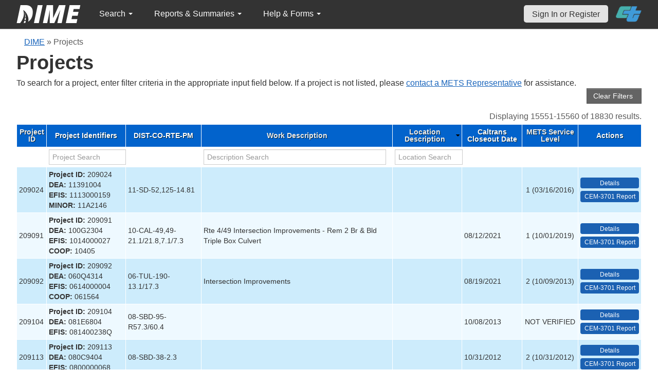

--- FILE ---
content_type: text/html; charset=UTF-8
request_url: https://dime.dot.ca.gov/index.php?r=project/index&DBTBL_Project_sort=desc_location.desc&DBTBL_Project_page=1556
body_size: 21948
content:
<!DOCTYPE html>
<html lang="en">
<head>
    <meta name="viewport" content="width=device-width, initial-scale=0.5" />
<meta name="viewport" content="width=device-width, initial-scale=0.5" />
<link rel="stylesheet" type="text/css" href="/assets/87cabb0b/bootstrap/css/bootstrap.min.css" />
<link rel="stylesheet" type="text/css" href="/assets/87cabb0b/css/sticky-footer.css" />
<link rel="stylesheet" type="text/css" href="/assets/87cabb0b/css/gridview/gridview.css" />
<link rel="stylesheet" type="text/css" href="/assets/87cabb0b/css/detailview/detailview.css" />
<link rel="stylesheet" type="text/css" href="/assets/87cabb0b/css/dialogview/dialogview.css" />
<link rel="stylesheet" type="text/css" href="/assets/87cabb0b/css/pager/pager.css" />
<link rel="stylesheet" type="text/css" href="/assets/87cabb0b/css/bootstrap-yii.css" />
<link rel="stylesheet" type="text/css" href="/assets/87cabb0b/css/jquery-ui-bootstrap.css" />
<link rel="stylesheet" type="text/css" href="/assets/15c48a76/gridview/styles.css" />
<link rel="stylesheet" type="text/css" href="/assets/70a02f7e/pager.css" />
<link rel="stylesheet" type="text/css" href="/css/jquery.qtip.css" />
<link rel="stylesheet" type="text/css" href="/css/homepage.css" />
<link rel="stylesheet" type="text/css" href="/css/public-pages.css" />
<link rel="stylesheet" type="text/css" href="/css/internal-pages.css" />
<link rel="stylesheet" type="text/css" href="/css/navbar.css" />
<link rel="stylesheet" type="text/css" href="/css/homepage-new.css" />
<script type="text/javascript" src="/assets/2340760f/jquery.min.js"></script>
<script type="text/javascript" src="/assets/87cabb0b/bootstrap/js/bootstrap.min.js"></script>
<script type="text/javascript" src="/assets/87cabb0b/js/bootstrap-noconflict.js"></script>
<script type="text/javascript" src="/assets/87cabb0b/bootbox/bootbox.min.js"></script>
<script type="text/javascript" src="/assets/2340760f/jquery.yii.js"></script>
<script type="text/javascript" src="/assets/2340760f/jquery.ba-bbq.min.js"></script>
<script type="text/javascript" src="/assets/87cabb0b/js/jquery-ui-no-conflict.min.js"></script>
<script type="text/javascript" src="/js/jquery.qtip.js"></script>
<script type="text/javascript" src="/js/jquery.idletimeout.js"></script>
<script type="text/javascript" src="/js/jquery.idletimer.js"></script>
<title>Projects</title>
    <meta http-equiv="Content-Type" content="text/html; charset=utf-8"/>
    <meta http-equiv="X-UA-Compatible" content="IE=8; IE=9; IE=EDGE;">
    <meta name="viewport" content="width=device-width, initial-scale=1.0">
        <link rel="shortcut icon" href="/images/logo_catrans.gif">
    <!-- GA4 Google tag (gtag.js) -->
    <script async src="https://www.googletagmanager.com/gtag/js?id=G-CR5MCPBE57"></script>
    <script>
        window.dataLayer = window.dataLayer || [];

        function gtag() {
            dataLayer.push(arguments);
        }

        gtag('js', new Date());

        gtag('config', 'G-CR5MCPBE57');
    </script>
</head>
<body class="homepage">
<div id="skip"><a href="#main-content">Skip to Main Content</a></div>
<div id="wrap" class="homepage">

    <div id="nav_upper" class="no-print navbar"><div class="navbar-inner"><div class="container"><a href="index.php" class="brand"><img class="dime-nav-logo" alt="dime logo" src="/images/dime_2014_2.png" /></a><ul id="nav_public_project" class="dime-nav-item nav"><li class="dropdown"><a class="dropdown-toggle" data-toggle="dropdown" href="#">Search <span class="caret"></span></a><ul id="yw2" class="dropdown-menu"><li><a tabindex="-1" href="/index.php?r=search/index">Samples &amp; Test Results</a></li><li><a aria-label="Search for Projects" tabindex="-1" href="/index.php?r=project">Projects</a></li><li><a tabindex="-1" href="/index.php?r=search/testmethodresults">Supported Test Methods</a></li></ul></li></ul><ul id="nav_public_reports_and_summaries" class="dime-nav-item nav"><li class="dropdown"><a class="dropdown-toggle" data-toggle="dropdown" href="#">Reports &amp; Summaries <span class="caret"></span></a><ul id="yw3" class="dropdown-menu"><li><a tabindex="-1" href="/index.php?r=aggregateDB/viewchart">Annual Aggregate Source Tests</a></li><li><a tabindex="-1" href="/index.php?r=statistics/viewStatistics">Usage Statistics by Organization</a></li><li><a tabindex="-1" href="/index.php?r=qCQAPilot/viewQCQA">Concrete Compressive Strength Tests</a></li><li><a tabindex="-1" href="/index.php?r=site/cem3701">Test Result Summary (CEM-3701)</a></li><li><a tabindex="-1" href="/index.php?r=site/stats2">Statistics</a></li><li><a tabindex="-1" href="/index.php?r=gradation/reports">Combined Aggregate Gradation Report</a></li></ul></li></ul><ul id="nav_public_helpnform" class="dime-nav-item nav"><li class="dropdown"><a class="dropdown-toggle" data-toggle="dropdown" href="#">Help &amp; Forms <span class="caret"></span></a><ul id="yw4" class="dropdown-menu"><li><a tabindex="-1" href="/index.php?r=site/faq">Frequently Asked Questions</a></li><li><a tabindex="-1" href="/index.php?r=site/instructions">Instructions</a></li><li><a tabindex="-1" href="/index.php?r=site/printtl101">Printable Sample Identification Card TL-101</a></li><li><a tabindex="-1" href="/index.php?r=site/printtl502">Printable Field Sample of PCC TL-502</a></li><li><a tabindex="-1" href="/index.php?r=site/printtest643">Printable Form for CTM 643</a></li><li><a tabindex="-1" href="/index.php?r=site/printtestsmtl">SMTL Report Form</a></li><li><a tabindex="-1" href="/index.php?r=site/printaggreportform">Aggregate Report Form</a></li><li><a tabindex="-1" href="/index.php?r=site/resources">Resources</a></li><li><a tabindex="-1" href="/index.php?r=site/changelog">Change Log</a></li><li><a tabindex="-1" href="/index.php?r=site/userfeedbackform">Contact DIME Admin</a></li></ul></li></ul> <ul class="nav navbar pull-right nav_adjusted"><li><a href="/index.php?r=site/login" class="navbar-link sign-in-top-nav">Sign In or Register</a></li>
                    <li><a class="caltrans-logo" href="http://www.dot.ca.gov/" target="_blank">
                    <img src="/images/ct_logo_trans_.png" alt="Caltrans Logo" />
                    </a></li></ul></div></div></div></div>
<div id="homepage-DIME-content" class="homepage-container">
            <div id="main-content">
            <div id="content">
    <div id="DIME-content" class="container">
        <div class="no-print"><div class="breadcrumbs">
<a href="/index.php?r=site/index">DIME</a> &raquo; <span>Projects</span></div></div><h2 class="no-print">Projects</h2><span class="no-print">To search for a project, enter filter criteria in the appropriate input field below.
  If a project is not listed, please <a href="https://mets.dot.ca.gov/metsrepresentatives.php">contact a METS Representative</a> for assistance.</span><div style="text-align:right;">
<input class="btn btn-info" name="yt0" type="button" value="Clear Filters " id="yt0" /></div>
<style>
    input[name*="DBTBL_Project"] {
        max-width: 94%;
    }
    .project-action-button {
        display:block;
        min-width:83px;
    }
    .button-column .label-info {
        background-color: black !important;
    }
    td.button-column > a {
        text-decoration:none;
    }
</style>
<div>
    <div id="yw0" class="grid-view">
<div class="summary">Displaying 15551-15560 of 18830 results.</div>
<table class="items">
<thead>
<tr>
<th id="yw0_c0"><a class="sort-link" href="/index.php?r=project/index&amp;DBTBL_Project_sort=project_id&amp;DBTBL_Project_page=1556">Project ID</a></th><th id="yw0_c1">Project Identifiers</th><th id="yw0_c2">DIST-CO-RTE-PM</th><th id="yw0_c3"><a class="sort-link" href="/index.php?r=project/index&amp;DBTBL_Project_sort=desc_work&amp;DBTBL_Project_page=1556">Work Description</a></th><th id="yw0_c4"><a class="sort-link desc" href="/index.php?r=project/index&amp;DBTBL_Project_sort=desc_location&amp;DBTBL_Project_page=1556">Location Description</a></th><th id="yw0_c5">Caltrans Closeout Date</th><th style="width:100px;" id="yw0_c6"><a class="sort-link" href="/index.php?r=project/index&amp;DBTBL_Project_sort=qa_service_level_id&amp;DBTBL_Project_page=1556">METS Service Level</a></th><th class="button-column" id="yw0_c7">Actions</th></tr>
<tr class="filters">
<td>&nbsp;</td><td><input aria-label="project search" placeholder="Project Search" type="text" value="" name="DBTBL_Project[varFullname]" id="DBTBL_Project_varFullname" /></td><td>&nbsp;</td><td><input aria-label="work description search" placeholder="Description Search" type="text" value="" name="DBTBL_Project[desc_work]" id="DBTBL_Project_desc_work" /></td><td><input aria-label="location search" placeholder="Location Search" type="text" value="" name="DBTBL_Project[desc_location]" id="DBTBL_Project_desc_location" /></td><td>&nbsp;</td><td>&nbsp;</td><td>&nbsp;</td></tr>
</thead>
<tbody>
<tr class="odd">
<td>209024</td><td><strong>Project ID:</strong> 209024<br /><strong>DEA:</strong> 11391004<br /><strong>EFIS:</strong> 1113000159<br /><strong>MINOR:</strong> 11A2146</td><td>11-SD-52,125-14.81</td><td>&nbsp;</td><td>&nbsp;</td><td>&nbsp;</td><td style="text-align:center">1 (03/16/2016)</td><td style=""><a aria-label="view project detailed information: 209024" class="btn-action btn-action-primary" title="Details" href="/index.php?r=project/details&amp;id=209024">Details</a> <a aria-label="View testing summary report for project209024" class="btn-action btn-action-primary" title="CEM-3701 Report" href="/index.php?r=site/cem3701&amp;id=209024">CEM-3701 Report</a></td></tr>
<tr class="even">
<td>209091</td><td><strong>Project ID:</strong> 209091<br /><strong>DEA:</strong> 100G2304<br /><strong>EFIS:</strong> 1014000027<br /><strong>COOP:</strong> 10405</td><td>10-CAL-49,49-21.1/21.8,7.1/7.3</td><td>Rte 4/49 Intersection Improvements - Rem 2 Br &amp; Bld Triple Box Culvert</td><td>&nbsp;</td><td>08/12/2021</td><td style="text-align:center">1 (10/01/2019)</td><td style=""><a aria-label="view project detailed information: 209091" class="btn-action btn-action-primary" title="Details" href="/index.php?r=project/details&amp;id=209091">Details</a> <a aria-label="View testing summary report for project209091" class="btn-action btn-action-primary" title="CEM-3701 Report" href="/index.php?r=site/cem3701&amp;id=209091">CEM-3701 Report</a></td></tr>
<tr class="odd">
<td>209092</td><td><strong>Project ID:</strong> 209092<br /><strong>DEA:</strong> 060Q4314<br /><strong>EFIS:</strong> 0614000004<br /><strong>COOP:</strong> 061564</td><td>06-TUL-190-13.1/17.3</td><td>Intersection Improvements</td><td>&nbsp;</td><td>08/19/2021</td><td style="text-align:center">2 (10/09/2013)</td><td style=""><a aria-label="view project detailed information: 209092" class="btn-action btn-action-primary" title="Details" href="/index.php?r=project/details&amp;id=209092">Details</a> <a aria-label="View testing summary report for project209092" class="btn-action btn-action-primary" title="CEM-3701 Report" href="/index.php?r=site/cem3701&amp;id=209092">CEM-3701 Report</a></td></tr>
<tr class="even">
<td>209104</td><td><strong>Project ID:</strong> 209104<br /><strong>DEA:</strong> 081E6804<br /><strong>EFIS:</strong> 081400238Q</td><td>08-SBD-95-R57.3/60.4</td><td>&nbsp;</td><td>&nbsp;</td><td>10/08/2013</td><td style="text-align:center">NOT VERIFIED</td><td style=""><a aria-label="view project detailed information: 209104" class="btn-action btn-action-primary" title="Details" href="/index.php?r=project/details&amp;id=209104">Details</a> <a aria-label="View testing summary report for project209104" class="btn-action btn-action-primary" title="CEM-3701 Report" href="/index.php?r=site/cem3701&amp;id=209104">CEM-3701 Report</a></td></tr>
<tr class="odd">
<td>209113</td><td><strong>Project ID:</strong> 209113<br /><strong>DEA:</strong> 080C9404<br /><strong>EFIS:</strong> 0800000068</td><td>08-SBD-38-2.3</td><td>&nbsp;</td><td>&nbsp;</td><td>10/31/2012</td><td style="text-align:center">2 (10/31/2012)</td><td style=""><a aria-label="view project detailed information: 209113" class="btn-action btn-action-primary" title="Details" href="/index.php?r=project/details&amp;id=209113">Details</a> <a aria-label="View testing summary report for project209113" class="btn-action btn-action-primary" title="CEM-3701 Report" href="/index.php?r=site/cem3701&amp;id=209113">CEM-3701 Report</a></td></tr>
<tr class="even">
<td>209117</td><td><strong>Project ID:</strong> 209117<br /><strong>DEA:</strong> 09356704<br /><strong>EFIS:</strong> 0912000052</td><td>09--58-125.2</td><td>RECLAIM MS 252. GRADING, BERM CONSTRUCTION AND EROSION CONTROL</td><td>&nbsp;</td><td>&nbsp;</td><td style="text-align:center">1 (10/15/2015)</td><td style=""><a aria-label="view project detailed information: 209117" class="btn-action btn-action-primary" title="Details" href="/index.php?r=project/details&amp;id=209117">Details</a> <a aria-label="View testing summary report for project209117" class="btn-action btn-action-primary" title="CEM-3701 Report" href="/index.php?r=site/cem3701&amp;id=209117">CEM-3701 Report</a></td></tr>
<tr class="odd">
<td>209118</td><td><strong>Project ID:</strong> 209118<br /><strong>DEA:</strong> 040J7904<br /><strong>EFIS:</strong> 0414000060</td><td>04-SCL-880-</td><td>Replace concrete barrier.</td><td>&nbsp;</td><td>05/18/2021</td><td style="text-align:center">1 (09/25/2013)</td><td style=""><a aria-label="view project detailed information: 209118" class="btn-action btn-action-primary" title="Details" href="/index.php?r=project/details&amp;id=209118">Details</a> <a aria-label="View testing summary report for project209118" class="btn-action btn-action-primary" title="CEM-3701 Report" href="/index.php?r=site/cem3701&amp;id=209118">CEM-3701 Report</a></td></tr>
<tr class="even">
<td>209149</td><td><strong>Project ID:</strong> 209149<br /><strong>Permit Numbers:</strong> 0412NMC0851</td><td>04---<i>unknown</i>/<i>unknown</i></td><td>&nbsp;</td><td>&nbsp;</td><td>11/30/00-1</td><td style="text-align:center">1 (02/03/2020)</td><td style=""><a aria-label="view project detailed information: 209149" class="btn-action btn-action-primary" title="Details" href="/index.php?r=project/details&amp;id=209149">Details</a> <a aria-label="View testing summary report for project209149" class="btn-action btn-action-primary" title="CEM-3701 Report" href="/index.php?r=site/cem3701&amp;id=209149">CEM-3701 Report</a></td></tr>
<tr class="odd">
<td>209157</td><td><strong>Project ID:</strong> 209157<br /><strong>DEA:</strong> 051F2504<br /><strong>EFIS:</strong> 0513000074<br /><strong>MINOR:</strong> 05A1659</td><td>05-SLO-46-R9.5/R12.0</td><td>&nbsp;</td><td>&nbsp;</td><td>08/27/2019</td><td style="text-align:center">NOT VERIFIED</td><td style=""><a aria-label="view project detailed information: 209157" class="btn-action btn-action-primary" title="Details" href="/index.php?r=project/details&amp;id=209157">Details</a> <a aria-label="View testing summary report for project209157" class="btn-action btn-action-primary" title="CEM-3701 Report" href="/index.php?r=site/cem3701&amp;id=209157">CEM-3701 Report</a></td></tr>
<tr class="even">
<td>209164</td><td><strong>Project ID:</strong> 209164<br /><strong>MINOR:</strong> 05A1631</td><td>05-SLO-46-R1.4/R4.6</td><td>&nbsp;</td><td>&nbsp;</td><td>09/06/2019</td><td style="text-align:center">NOT VERIFIED</td><td style=""><a aria-label="view project detailed information: 209164" class="btn-action btn-action-primary" title="Details" href="/index.php?r=project/details&amp;id=209164">Details</a> <a aria-label="View testing summary report for project209164" class="btn-action btn-action-primary" title="CEM-3701 Report" href="/index.php?r=site/cem3701&amp;id=209164">CEM-3701 Report</a></td></tr>
</tbody>
</table>
<div class="pager">Go to page: <ul id="yw1" class="yiiPager"><li class="first"><a href="/index.php?r=project/index&amp;DBTBL_Project_sort=desc_location.desc">&lt;&lt; First</a></li>
<li class="previous"><a href="/index.php?r=project/index&amp;DBTBL_Project_sort=desc_location.desc&amp;DBTBL_Project_page=1555">&lt; Previous</a></li>
<li class="page"><a href="/index.php?r=project/index&amp;DBTBL_Project_sort=desc_location.desc&amp;DBTBL_Project_page=1551">1551</a></li>
<li class="page"><a href="/index.php?r=project/index&amp;DBTBL_Project_sort=desc_location.desc&amp;DBTBL_Project_page=1552">1552</a></li>
<li class="page"><a href="/index.php?r=project/index&amp;DBTBL_Project_sort=desc_location.desc&amp;DBTBL_Project_page=1553">1553</a></li>
<li class="page"><a href="/index.php?r=project/index&amp;DBTBL_Project_sort=desc_location.desc&amp;DBTBL_Project_page=1554">1554</a></li>
<li class="page"><a href="/index.php?r=project/index&amp;DBTBL_Project_sort=desc_location.desc&amp;DBTBL_Project_page=1555">1555</a></li>
<li class="page selected"><a href="/index.php?r=project/index&amp;DBTBL_Project_sort=desc_location.desc&amp;DBTBL_Project_page=1556">1556</a></li>
<li class="page"><a href="/index.php?r=project/index&amp;DBTBL_Project_sort=desc_location.desc&amp;DBTBL_Project_page=1557">1557</a></li>
<li class="page"><a href="/index.php?r=project/index&amp;DBTBL_Project_sort=desc_location.desc&amp;DBTBL_Project_page=1558">1558</a></li>
<li class="page"><a href="/index.php?r=project/index&amp;DBTBL_Project_sort=desc_location.desc&amp;DBTBL_Project_page=1559">1559</a></li>
<li class="page"><a href="/index.php?r=project/index&amp;DBTBL_Project_sort=desc_location.desc&amp;DBTBL_Project_page=1560">1560</a></li>
<li class="next"><a href="/index.php?r=project/index&amp;DBTBL_Project_sort=desc_location.desc&amp;DBTBL_Project_page=1557">Next &gt;</a></li>
<li class="last"><a href="/index.php?r=project/index&amp;DBTBL_Project_sort=desc_location.desc&amp;DBTBL_Project_page=1883">Last &gt;&gt;</a></li></ul></div><div class="keys" style="display:none" title="/index.php?r=project/index&amp;DBTBL_Project_sort=desc_location.desc&amp;DBTBL_Project_page=1556"><span>209024</span><span>209091</span><span>209092</span><span>209104</span><span>209113</span><span>209117</span><span>209118</span><span>209149</span><span>209157</span><span>209164</span></div>
</div></div>    </div>
    </div>
</div>
<div id="footer">
    <div class="container main_content">
        <p class="text-muted credit">
            &copy; 2026 by California Department of Transportation (Caltrans) <br/>
            <a href="/index.php?r=site/userfeedbackform" class="contact-link">Contact DIME
                Administrator</a>
            |
            <a href="/index.php?r=site/accessibility" class="contact-link">Accessibility
                Information</a>
        </p>
    </div>
</div>
<script type="text/javascript" src="/assets/15c48a76/gridview/jquery.yiigridview.js"></script>
<script type="text/javascript">
/*<![CDATA[*/
jQuery(function($) {
jQuery('[data-toggle=popover]').popover();
jQuery('body').tooltip({"selector":"[data-toggle=tooltip]"});
jQuery('body').on('click','#yt0',function(){jQuery.yii.submitForm(this,'\x2Findex.php\x3Fr\x3Dproject',{});return false;});
jQuery('#yw0').yiiGridView({'ajaxUpdate':['yw0'],'ajaxVar':'ajax','pagerClass':'pager','loadingClass':'grid\x2Dview\x2Dloading','filterClass':'filters','tableClass':'items','selectableRows':1,'enableHistory':false,'updateSelector':'\x7Bpage\x7D,\x20\x7Bsort\x7D','filterSelector':'\x7Bfilter\x7D','pageVar':'DBTBL_Project_page'});
jQuery('[data-toggle=popover]').popover();
jQuery('body').tooltip({"selector":"[data-toggle=tooltip]"});
});
/*]]>*/
</script>
</body>
</html>
<script>
    $(document).ready(function () {

        // Use today's date to show as an example for quick search.
        var today = new Date();
        var dd = d = today.getDate();
        var mm = m = today.getMonth() + 1; // January is 0.
        var yyyy = today.getFullYear();
        dd = dd < 10 ? '0' + dd : dd;
        mm = mm < 10 ? '0' + mm : mm;
        var yy = yyyy.toString().substr(-2);

        var search_term_content = '<div class="sample_quick_access">'
            + '<div class="quick_access1"><strong style="color:#fff;background-color:#0263cc;width:100%;display:inline-block;padding:4px;">Search for Samples</strong></div>'
            + '<div class="quick_access1">by DIME Sample ID</div>'
            + '<div class="quick_access2">example: ' + yyyy + '-' + mm + '-' + dd + '-5</div>'
            + '<div class="quick_access1">by abbreviated DIME Sample ID</div>'
            + '<div class="quick_access2">example: ' + yy + '-' + m + '-' + d + '-5</div>'
            + '<div class="quick_access1">by sample taken date</div>'
            + '<div class="quick_access2">example: ' + mm + '/' + dd + '/' + yyyy + ' (mm/dd/yyyy)</div>'
            + '<div class="quick_access1">by condensed DIME Sample ID</div>'
            + '<div class="quick_access2 noborder">example: ' + yyyy + m + d + '5</div>'
            + '</div>';

        $("#search_term").qtip({
            id: 'search_term_qtip',
            content: search_term_content,
            position: {
                my: 'top center',
                at: 'bottom center'
            },
            hide: false,
            show: {
                when: {
                    event: 'focus'
                }
            },
            hide: {
                when: {
                    event: 'blur'
                }
            },
            style: {
                width: 260
            }
        });
                $('#infoimg').hover(function () {
            $(this).attr('src', '/images/use.png');
        });
    });
    $(document).mouseup(function (e) {
        var container = $("#qtip-user_qtip");
        if (!container.is(e.target) && container.has(e.target).length == 0) {
            if (e.target.id != 'infoimg')
                container.qtip('hide');
        }
    });
</script>
